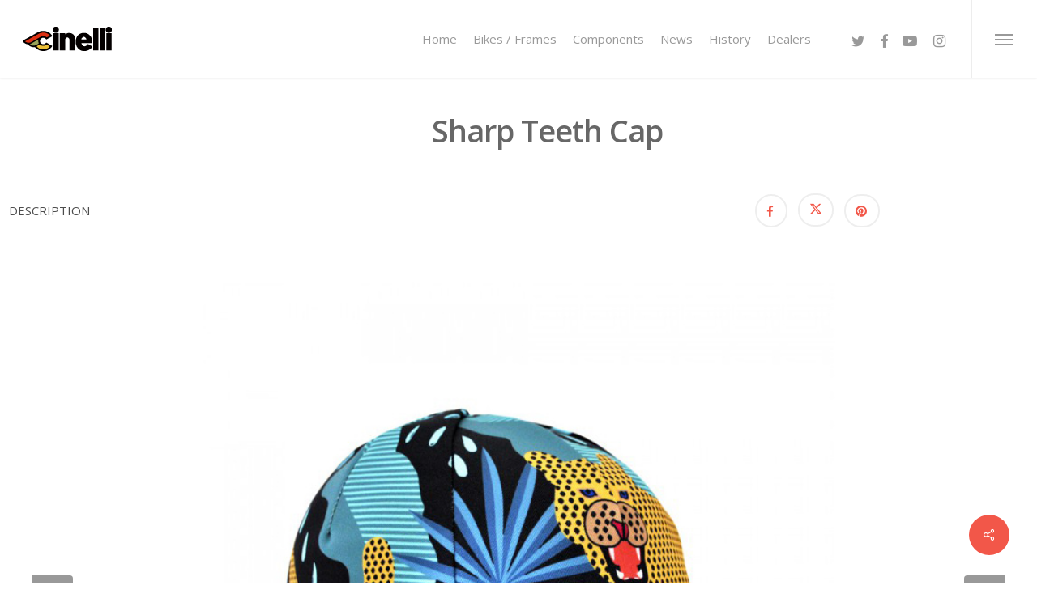

--- FILE ---
content_type: text/css
request_url: https://www.iwaishokai.com/cinelli/wp-content/themes/salient-cinelli/style.css?ver=16.2.2
body_size: 7333
content:
/*
Theme Name: Salient Child Theme for Cinelli Japan
Theme URI: http: //cinellijapan.com/
Description: This is a custom child theme for Salient
Author: Yuichiro Hosoda
Author URI: http: //cinellijapan.com/
Template: salient
Version: 0.1
*/

#footer-widgets .container { padding: 0 10px; }

#slide-out-widget-area .inner .off-canvas-menu-container li,
#slide-out-widget-area .inner .off-canvas-menu-container li a { font-size: 24px; line-height: 24px; }

.single-portfolio .project-title .title-wrap h1,
.single-portfolio #full_width_portfolio .row .col.section-title h1,
.single-portfolio .row .col.section-title h1 {
	display: block;
	font-size: 38px !important;
	line-height: 50px !important;
	font-family: 'Open Sans';
	font-weight: 600;
}

/*.single-portfolio #portfolio-nav ul { left: auto; right: 0; }*/

.single-portfolio .swiper-container .slider-pagination .swiper-pagination-switch { border: 1px solid #f25749; }
.single-portfolio .swiper-container .slider-pagination .swiper-pagination-switch.swiper-active-switch { background: #f25749; }

.portfolio-filters-inline ul li#sort-label { display: none !important; }
.portfolio-filters-inline .container > ul > li:nth-child(2) { display: none !important; }


h3.products-info-title { color: #f25749 !important; font-size: 38px !important; line-height: 42px !important; text-align: center; }

h3.products-info-title:after {
	content: "";
	width: 1px;
	height: 50px;
	background-color: #f25749 !important;
	display: block;
	position: absolute;
	left: 50%;
	margin-left: -1px;
}

h3.products-desc-title,
h3.products-geometry-title { font-size: 38px !important; line-height: 42px !important; text-align: center;  }

.products-info-text .vc_column-inner .wpb_wrapper { margin: 0 auto !important; max-width: 895px; }

ul.controls li#prev-link,
ul.controls li#next-link { display: none; }

.size-chart { width: auto !important; }

.desc-table-1,
.desc-table-1 tbody,
.desc-table-1 th,
.desc-table-1 td,
.geometry-table-1,
.geometry-table-1 tbody,
.geometry-table-1 th,
.geometry-table-1 td { border-color: #666 !important; color: #454545; }

.desc-table-1 th,
.geometry-table-1 th { background-color: #d9edf7; }

.geometry-table-1 td.column-1 { background-color: #262626; color: #FFF; text-align: right; }

.overflow-scroller { overflow: auto; }


/* Bikes Frames Index */
#page-header-wrap { height: 350px;  }
.page-header-bg-image { max-width: 1292px; margin: 0 auto; }

.nectar-love-wrap { display: none; }

/*Nectar Social Buttons */
.sharing-default-minimal .nectar-social[data-color-override="override"] .nectar-social-inner a { border-color: #EEE; border-radius: 30px; }

.sharing-default-minimal .nectar-social .pinterest-share i,
.sharing-default-minimal .nectar-social .twitter-share i { padding-right: 0; }

.sharing-default-minimal .nectar-social-inner >a { padding: 8px 12px 10px !important; color: #DDD; }
#ajax-content-wrap .sharing-default-minimal .nectar-social .social-text { display: none; }

/* --------------------------------------------------
 * Dealer
 * -------------------------------------------------- */
.dealer_map { padding: 0 10px; }
#map_japan { position: relative; max-width: 960px; margin: 0 auto; }
#map_japan_image {
	margin: 0 auto;  max-width: 730px; height: auto; min-height: 730px;
	background: url(images/japan_map_cinelli_v1.png) no-repeat; background-size: 100%; 
}

#map_japan ul.region {
	display: inline-block; min-width: 80px; list-style: none; margin: 0; padding: 3px;
	border: 1px solid #CCC; background: #FFF; border-radius: 4px; letter-spacing: -0.4em; max-width: 138px;
}

#map_japan ul.region li { display: inline-block; width: 49%; letter-spacing: normal;  margin: 0; line-height: 1.2; text-align: center; }
#map_japan ul.region li:first-child { width: 100%; }

#map_japan ul.region li a,
#map_japan ul.region li span { display: block; margin: 2px; padding: 5px 3px; background: #444; color: #FFF; border-radius: 4px; }

#map_japan ul.region li a { font-weight: 700; }
#map_japan ul.region li span { background: #EEE; color: #AAA; }

#map_japan ul.region li.map_tohoku span { background: #FBB03B; color: #FFF; }
#map_japan ul.region li.map_kanto span { background: #FF6363; color: #FFF; }
#map_japan ul.region li.map_koshinetsu span { background: #47A455; color: #FFF; }
#map_japan ul.region li.map_hokuriku span { background: #6A3906; color: #FFF; }
#map_japan ul.region li.map_tokai span { background: #358FBE; color: #FFF; }
#map_japan ul.region li.map_kinki span { background: #93278F; color: #FFF; }
#map_japan ul.region li.map_cyugoku span { background: #D73216; color: #FFF; }
#map_japan ul.region li.map_shikoku span { background: #7FBE26; color: #FFF; }
#map_japan ul.region li.map_kyusyu span { background: #349292; color: #FFF; }

#map_japan ul.region li a:hover { background: #D42E12; color: #FFF; text-decoration: none; }

#region_kanto ul.region { max-width: 260px; }
#region_kanto ul.region li { display: inline-block; width: 24.3%; letter-spacing: normal; }

#region_tohoku { position: absolute; top: 26%; left: 83%; z-index: 2; }
#region_kanto { position: absolute; top: 56%; left: 60%; z-index: 2; }
#region_koshinetsu { position: absolute; top: 15%; left: 42%; z-index: 2; }
#region_hokuriku { position: absolute; top: 31%; left: 42%; z-index: 2; }
#region_tokai { position: absolute; top: 73%; left: 44.5%; z-index: 2; }
#region_kinki { position: absolute; top: 14%; left: 22%; z-index: 2; }
#region_cyugoku { position: absolute; top: 35%; left: 22%; z-index: 2; }
#region_shikoku { position: absolute; top: 73%; left: 24.5%; z-index: 2; }
#region_kyusyu { position: absolute; top: 35%; left: 2%; z-index: 2; }

.dealers-list { color: #333; margin: 0 10px; }
.dealers-list h3 { margin: 0 0 1em; }
img.service-icon { width: 32px; height: auto; margin: 0 4px 0 4px; }

.dealers-list table.service-info tr { background: #FFF !important; }
.dealers-list table.service-info td { padding: 5px; vertical-align: middle; line-height: 1.0; }
.dealers-list table.service-info td.services { width: 96px; }

.dealers-list table.dealer-info td { padding: 5px; vertical-align: middle; }
.dealers-list table.dealer-info td.shopname { font-size: 15px; font-weight: bold; }
.dealers-list table.dealer-info td.services { line-height: 0.9; }


/* --------------------------------------------------
 * Media Queries
 * -------------------------------------------------- */
@media only screen and (max-width: 690px) {
	.container, div.slider-nav, #post-area.standard-minimal.full-width-content article.post .inner-wrap {
		max-width: 640px !important;
	}
}

@media only screen and (max-width: 690px) and (min-width: 480px) {
	body .container, body div.slider-nav, #post-area.standard-minimal.full-width-content article.post .inner-wrap {
		max-width: 640px !important;
	}
}

@media (max-width: 767px) {
	/* Dealer */
	#map_japan_image { display: none;}
	#map_japan ul.region { width: 100%; max-width: 100%; margin: 0 0 1em; }
	#map_japan ul.region li { width: 24.5%; }

	#region_tohoku,
	#region_kanto,
	#region_koshinetsu,
	#region_hokuriku,
	#region_tokai,
	#region_kinki,
	#region_cyugoku,
	#region_shikoku,
	#region_kyusyu { position: static; }

	.dealers-list table.dealer-info td { display: block; width: 100%; border: 1px solid #ececec; }
}

@media only screen and (max-width: 1000px) and (min-width: 690px) {
	.container, #post-area.standard-minimal.full-width-content article.post .inner-wrap {
		max-width: 960px !important;
	}
}